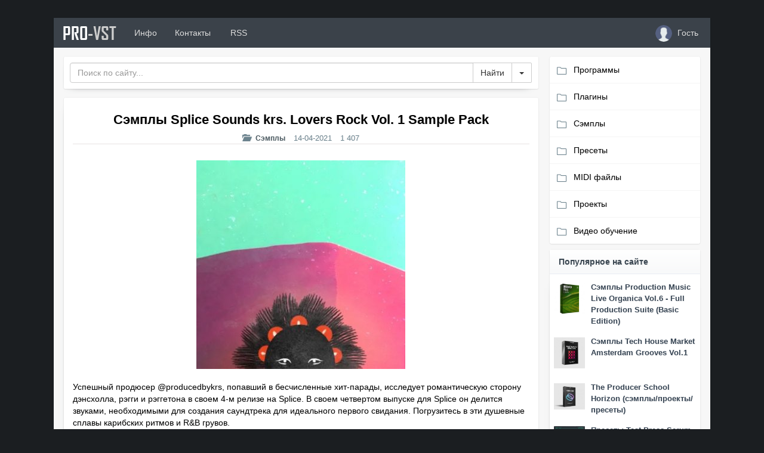

--- FILE ---
content_type: text/html; charset=utf-8
request_url: https://pro-vst.org/samples/27212-semply-splice-sounds-krs-lovers-rock-vol-1-sample-pack.html
body_size: 11408
content:
<!-- 2 --><!DOCTYPE html>
<html>
	<head>
		<meta charset="utf-8">
<title>Сэмплы Splice Sounds krs. Lovers Rock Vol. 1 Sample Pack</title>
<meta name="description" content="Успешный продюсер @producedbykrs, попавший в бесчисленные хит-парады, исследует романтическую сторону дэнсхолла, рэгги и рэггетона в своем 4-м релизе на Splice. В своем четвертом выпуске для Splice">
<meta name="keywords" content="Сэмплы Splice Sounds krs. Lovers Rock Vol. 1 Sample Pack">
<meta name="generator" content="DataLife Engine (http://dle-news.ru)">
<meta property="og:site_name" content="Программы для создания музыки, VST плагины, сэмплы">
<meta property="og:type" content="article">
<meta property="og:title" content="Сэмплы Splice Sounds krs. Lovers Rock Vol. 1 Sample Pack">
<meta property="og:url" content="https://pro-vst.org/samples/27212-semply-splice-sounds-krs-lovers-rock-vol-1-sample-pack.html">
<meta name="news_keywords" content="dancehall, rnb, reggae">
<meta property="og:image" content="http://pro-vst.org/uploads/posts/2021-04/1618432355_lovers-rock-vol.-1-sample-pack.jpg">
<meta property="og:audio" content="https://s3-us-west-1.amazonaws.com/spliceblob.splice.com/sample_pack_demos/33c1219a-dc90-4f4d-87d2-20de746e9f32/demo.mp3">
<meta property="og:description" content="Успешный продюсер @producedbykrs, попавший в бесчисленные хит-парады, исследует романтическую сторону дэнсхолла, рэгги и рэггетона в своем 4-м релизе на Splice. В своем четвертом выпуске для Splice он делится звуками, необходимыми для создания саундтрека для идеального первого свидания.">
<link rel="search" type="application/opensearchdescription+xml" href="https://pro-vst.org/index.php?do=opensearch" title="Программы для создания музыки, VST плагины, сэмплы">
<link rel="canonical" href="https://pro-vst.org/samples/27212-semply-splice-sounds-krs-lovers-rock-vol-1-sample-pack.html">
<link rel="alternate" type="application/rss+xml" title="Программы для создания музыки, VST плагины, сэмплы" href="https://pro-vst.org/rss.xml">
<link href="/engine/classes/html5player/plyr.css?v=2e808" rel="stylesheet" type="text/css">
<script src="/engine/classes/js/jquery.js?v=2e808"></script>
<script src="/engine/classes/js/jqueryui.js?v=2e808" defer></script>
<script src="/engine/classes/js/dle_js.js?v=2e808" defer></script>
<script src="/engine/classes/highslide/highslide.js?v=2e808" defer></script>
<script src="/engine/classes/html5player/plyr.js?v=2e808" defer></script>
		<!-- Favicons -->
        <link rel="apple-touch-icon" sizes="180x180" href="/templates/PRO-VST/images/apple-touch-icon.png">
<link rel="icon" type="image/png" sizes="32x32" href="/templates/PRO-VST/images/favicon-32x32.png">
<link rel="icon" type="image/png" sizes="16x16" href="/templates/PRO-VST/images/favicon-16x16.png">
<link rel="manifest" href="/site.webmanifest">
<link rel="mask-icon" href="/templates/PRO-VST/images/safari-pinned-tab.svg" color="#5bbad5">
<meta name="msapplication-TileColor" content="#da532c">
<meta name="theme-color" content="#ffffff">
        
		<link rel="shortcut icon" href="/templates/PRO-VST/images/favicon.png" />
		
		<!-- mobile tags -->
		<meta http-equiv="X-UA-Compatible" content="IE=edge">
		<meta name="viewport" content="width=device-width, initial-scale=1">
		<!-- Bootstrap -->
		<link rel="stylesheet" href="/templates/PRO-VST/css/bootstrap.css">
		<!-- <link href="https://maxcdn.bootstrapcdn.com/font-awesome/4.7.0/css/font-awesome.min.css" rel="stylesheet">	-->
        <script src="https://kit.fontawesome.com/9dc279dbdd.js" crossorigin="anonymous"></script>
		<!-- DLE style -->
        <link rel="stylesheet" href="/templates/PRO-VST/css/owl.carousel.css">
        <link rel="stylesheet" href="/templates/PRO-VST/css/owl.transitions.css">
		<link rel="stylesheet" href="/templates/PRO-VST/css/engine.css">
		<link rel="stylesheet" href="/templates/PRO-VST/css/styles.css">
		<link rel="stylesheet" href="/templates/PRO-VST/css/ssg.css">
        <link rel="stylesheet" href="/templates/PRO-VST/css/magnific-popup.css"/>
        <link rel="stylesheet" href="https://cdnjs.cloudflare.com/ajax/libs/simple-line-icons/2.4.1/css/simple-line-icons.css">
        
    </head>
<body>
		<main>
	<div class="container cnt" >
		<nav class="navbar navbar-inverse" role="navigation" style="margin: 0px -15px 15px -15px;">
			<div class="navbar-header">
				<button type="button" class="navbar-toggle" data-toggle="collapse" data-target="#bs-example-navbar-collapse-1">
				<span class="sr-only">Toggle navigation</span>
				<span class="icon-bar"></span>
				<span class="icon-bar"></span>
				<span class="icon-bar"></span>
				</button>
				<a class="navbar-brand " href="/" >PRO<font color="#ccc">-VST</font></a>
			</div>
			<div class="collapse navbar-collapse" id="bs-example-navbar-collapse-1">
				<ul class="nav navbar-nav">
					<li><a href="#about" data-toggle="modal"> Инфо</a></li>
					<li><a href="/index.php?do=feedback"> Контакты</a></li>
                    <li><a href="/index.php?mod=rss"><i class="fas fa-rss-square" style="padding-right: 3px;"></i> RSS</a></li>
				
				</ul>
				<ul class="nav navbar-nav navbar-right">
					
			
<li>
    <a href="#authmodal" data-toggle="modal">
	    <span class="lb-ava"><img src="/templates/PRO-VST/dleimages/noavatar.png" style="width: 28px;height: 28px;margin: -10px 5px -10px 5px;border-radius: 50%;object-fit: cover;"></span> <span class="nname">Гость</span>
	</a>
</li>
<div id="authmodal" class="modal fade">
	<div class="modal-dialog modal-sm">
		<div class="modal-content">
			<div class="modal-header">
				<button type="button" class="close" data-dismiss="modal" aria-hidden="true">x</button>
				<div class="modal-title">Авторизация</div>
			</div>
			<div class="modal-body" style="padding:0px;">
				<div style="margin: 12px;">
					<div>
						<form  role="form" method="post" action="">
							<div class="form-group">
								<input class="form-control" type="text" id="inputEmail" name="login_name" placeholder="Логин" />
							</div>
							<div class="form-group">
								<input class="form-control" type="password" id="inputPassword" name="login_password" placeholder="Пароль" />
							</div>
							<div class="checkbox" style="margin: 0 0px 15px 0;">
								<input id="checkbox1" type="checkbox" value="1" name="login_not_save">
								<label for="checkbox1" data-toggle="tooltip" title="Не запоминать пароль">
								Чужой компьютер
								</label>
							</div>
							<button type="submit" class="btn btn-primary btn-block">Войти</button>
							<input class="form-control" name="login" type="hidden" id="login" value="submit" />
						</form>
						<div class="btn-group" role="group" style="width:100%;margin-top:12px;margin-bottom:12px;">
							<a href="https://pro-vst.org/index.php?do=register" class="btn btn-default" style="width:50%;">Регистрация</a>
							<a href="https://pro-vst.org/index.php?do=lostpassword" class="btn btn-default" style="width:50%;">Забыл пароль</a>
						</div>
					</div>
					<div>
					
					</div>
				</div>
			</div>
		</div>
	</div>
</div>

				</ul>
			</div>
		</nav>
		<div id="about" class="modal fade">
			<div class="modal-dialog modal-lg">
				<div class="modal-content">
					<div class="modal-header">
						<button type="button" class="close" data-dismiss="modal" aria-hidden="true">x</button>
						<h4 class="modal-title">О проекте</h4>
					</div>
					<div class="modal-body">
						<div class="log">PRO<font color="#636363">-VST</font></div>
						<p>
                            Сайт PRO-VST.org предлагает вам широкий выбор VST эффектов и инструментов. В категории VST эффекты вы найдете различные программные процессоры эффектов, в том числе компрессоры, эквалайзеры, ревербераторы, эффекты задержки, модуляции и многое другое. Категория VST инструментов предлагает вам обширный спектр виртуальных синтезаторов, сэмплеров, ромплеров, драм-машин, виртуальных гитар и клавишных инструментов.
							<br>
						</p>
						<hr />
						Наш сайт также предлагает необходимые наборы лупов и пакеты сэмплов для продюсеров, музыкантов и создателей битов, которые ищут высококачественные, профессионально созданные звуки для вдохновения и интеграции в свою музыку. Наша цель - предоставить вам лучшие звуки, сэмплы и лупы, доступные в Интернете. Также у нас вы найдете программное обеспечение для создания музыки, обучающий видео материал, пресеты для программных синтезаторов и MIDI файлы.
					</div>
				</div>
			</div>
		</div>
		
		<div class="row my" style="margin-top: 70px;margin: 0px -15px 0 -15px;">
			
			<div class="col-xs-12 col-sm-12 col-md-9 col-lg-9 my">
			   
				<div class="panel panel-default">
					<div class="panel-body" style="padding: 10px;">
						<form class="form-inline" role="form" method="post" action='' style="float: left;width: 100%;">
							<div class="input-group" style="width: 100%;">
								<input id="story" name="story" placeholder="Поиск по сайту..." type="search" class="form-control" >
								<input type="hidden" name="do" value="search">
								<input type="hidden" name="subaction" value="search">
								<span class="input-group-btn" style="width: 50px;">
								<input class="btn btn-default fa-search" value="Найти" type="submit" style="border: 1px solid #ccc; " >
									<button type="button" style="border: 1px solid #ccc;" class="btn btn-default dropdown-toggle" data-toggle="dropdown" aria-haspopup="true" aria-expanded="false"> <span class="caret"></span> <span class="sr-only" >Toggle Dropdown</span></button> 
									<ul class="dropdown-menu dropdown-menu-right">
										<li><a href="/index.php?do=search">Расширенный поиск</a></li>
									</ul>
								</span>
							</div>
						</form>
					</div>
				</div>
				
                
                
                    
                 
				<div class="panel panel-default ">
	<div class="panel-body">
		<h1 class="short-title2">Сэмплы Splice Sounds krs. Lovers Rock Vol. 1 Sample Pack</h1>
        <ul class="list-inline" style="font-size: 13px; color: #6c838e; margin: 0px 0 27px 0; text-align: center; border-bottom: 1px solid #e7e3e3;">
			<li class="hidden-xs"><span class="glyphicon glyphicon-folder-open" aria-hidden="true" style="margin: 0 5px 0 0;"></span> <span class="short-title3" style="font-size: 0.9em;"><a href="https://pro-vst.org/samples/">Сэмплы</a></span></li>
			<li><i class="fa fa-calendar-o" aria-hidden="true"></i> <time class="ago" data-toggle="tooltip" title="14-04-2021">14-04-2021</time></li>
			<li> <i class="fa fa-eye" aria-hidden="true"></i> 1 407</li>
            	
			
			
		</ul>
		<p><div style="text-align:center;"><!--TBegin:http://pro-vst.org/uploads/posts/2021-04/1618432355_lovers-rock-vol.-1-sample-pack.jpg|--><a href="http://pro-vst.org/uploads/posts/2021-04/1618432355_lovers-rock-vol.-1-sample-pack.jpg" class="highslide" target="_blank"><img src="/uploads/posts/2021-04/thumbs/1618432355_lovers-rock-vol.-1-sample-pack.jpg" style="max-width:100%;" alt=""></a><!--TEnd--></div><br>Успешный продюсер @producedbykrs, попавший в бесчисленные хит-парады, исследует романтическую сторону дэнсхолла, рэгги и рэггетона в своем 4-м релизе на Splice. В своем четвертом выпуске для Splice он делится звуками, необходимыми для создания саундтрека для идеального первого свидания. Погрузитесь в эти душевные сплавы карибских ритмов и R&amp;B грувов.<br><br>152 LOOPS <br>90 ONE SHOTS<br><br><div style="text-align:center;"><!--dle_audio_begin:https://s3-us-west-1.amazonaws.com/spliceblob.splice.com/sample_pack_demos/33c1219a-dc90-4f4d-87d2-20de746e9f32/demo.mp3--><div class="dleplyrplayer" style="width:100%;max-width:400px;" theme="light"><audio title="demo" preload="metadata" controls><source type="audio/mp3" src="https://s3-us-west-1.amazonaws.com/spliceblob.splice.com/sample_pack_demos/33c1219a-dc90-4f4d-87d2-20de746e9f32/demo.mp3"></audio></div><!--dle_audio_end--></div></p>
       <noindex><span class="dwformat">Формат: WAV</span></noindex>
     
         <span class="downloader"><a href="https://kx.d-ld.net/90e50248ab" class="dwbutton" rel="nofollow" target="_blank"><div class="dwl-text"><p class="dwnl-f">Download from</p><p class="dwnl-t">turbobit</p><p class="dwsize">638 MB</p></div><div class="dwl-icon"></div></a></span> 
         

        <div id="test-popup" class="white-popup mfp-hide">
    <span class="links-header">Ссылки для скачивания</span> <br>
    <br>
     
     <br>
     <br>
</div>
        
         
		
		
		
		
		<hr>
		<i class="fab fa-slack-hash" aria-hidden="true"></i>
		<span class="stags"><a href="https://pro-vst.org/tags/dancehall/">dancehall</a>, <a href="https://pro-vst.org/tags/rnb/">rnb</a>, <a href="https://pro-vst.org/tags/reggae/">reggae</a></span>
		
                 <div class="share pull-right" style="margin: 3px 5px 0 0;">
			<script src="//yastatic.net/es5-shims/0.0.2/es5-shims.min.js"></script>
			<script src="//yastatic.net/share2/share.js"></script>
			<div class="ya-share2" data-services="vkontakte,facebook,twitter,whatsapp,skype,telegram" data-size="s"></div>
		</div>
         
		
		<div class="rate_like" title="Мне нравится" style="display: contents;">
			
		</div>
		
		
   	
	</div>

          <span class="dw-home"><span class="fa fa-home" style="padding: 6px 9px 7px 0px;" aria-hidden="true"></span> <a href="https://splice.com/sounds/splice/krs-lovers-rock">Сайт разработчика</a></span>
	
   
</div>
   

<div class="panel panel-default">
	<div class="panel-heading" style="border-left: 3px solid #858687; background: linear-gradient(to right, #f1f1f1, #ffffff);font-weight: bold;">
		Похожие новости
		<div class="customNavigation pull-right" style="margin: -5px -10px 0 0;">
			<button class="btn btn-sm btn-primary prev22 hidden-xs"><i class="fa fa-chevron-left" aria-hidden="true"></i></button>
			<button class="btn btn-sm btn-primary next22 hidden-xs"><i class="fa fa-chevron-right" aria-hidden="true"></i></button>
		</div>
	</div>
	<div class="panel-body" style="padding: 10px 10px 0 10px;">
		<div id="owl-demo22">
			<div class="item">
            <a href="https://pro-vst.org/samples/23685-semply-splice-sounds-ekali-sample-pack-vol-4.html" ><div class="bp_hide2">
	<div class="bp_text">
			Канадский ди-джей и продюсер Экали (Ekali) (настоящее имя Натан Шоу) создает тщательно организованные EDM-треки, начиная от агрессивных, напыщенных трэп-треков и заканчивая более грустными и нежными<br>
        <p class="rel-detalis">Подробнее</p>
		</div>
	</div></a>
    
<div class="panel panel-default" style="box-shadow: none;border: 1px solid #e9ecf3;">
           
  <div class="panel-body">

  <div style="margin: -12px -12px 0px -12px;"><a href="https://pro-vst.org/samples/23685-semply-splice-sounds-ekali-sample-pack-vol-4.html "><img src="/uploads/posts/2020-08/thumbs/1596825803_ekali-sample-pack-vol.-4.jpg" style="width: 100%;height: 180px;object-fit: cover;"></a></div>
  <div class="short-title" style="font-size: 12px; padding: 5px;">

      
     Сэмплы Splice Sounds - Ekali Sample Pack Vol. 4
   
      
      </div>
     
</div>

</div>
</div><div class="item">
            <a href="https://pro-vst.org/samples/23585-semply-splice-sounds-king-doudou-worldwide-radio-vol-2-sample-pack.html" ><div class="bp_hide2">
	<div class="bp_text">
			Как поклонник рэп и регги музыки, продюсер и диджей, King DouDou берет новейшие итерации и поджанры этих стилей и смешивает их с традиционными ритмами со всего мира. Он сочетает в себе звуки рэпа,<br>
        <p class="rel-detalis">Подробнее</p>
		</div>
	</div></a>
    
<div class="panel panel-default" style="box-shadow: none;border: 1px solid #e9ecf3;">
           
  <div class="panel-body">

  <div style="margin: -12px -12px 0px -12px;"><a href="https://pro-vst.org/samples/23585-semply-splice-sounds-king-doudou-worldwide-radio-vol-2-sample-pack.html "><img src="/uploads/posts/2020-08/thumbs/1596299883_king-doudou-worldwide-radio-vol.-2-sample-pack.jpg" style="width: 100%;height: 180px;object-fit: cover;"></a></div>
  <div class="short-title" style="font-size: 12px; padding: 5px;">

      
     Сэмплы Splice Sounds King Doudou Worldwide Radio Vol. 2 Sample Pack
   
      
      </div>
     
</div>

</div>
</div><div class="item">
            <a href="https://pro-vst.org/samples/20321-semply-splice-sounds-graves-sample-pack-vol2.html" ><div class="bp_hide2">
	<div class="bp_text">
			Продюсер Graves вернулся с набором сэмплов, который стремится превзойти высокую планку, которую он установил с помощью его дебютного релиза на Splice. Смешивая множество влияний в песчаный,<br>
        <p class="rel-detalis">Подробнее</p>
		</div>
	</div></a>
    
<div class="panel panel-default" style="box-shadow: none;border: 1px solid #e9ecf3;">
           
  <div class="panel-body">

  <div style="margin: -12px -12px 0px -12px;"><a href="https://pro-vst.org/samples/20321-semply-splice-sounds-graves-sample-pack-vol2.html "><img src="/uploads/posts/2019-11/thumbs/1573043323_graves-sample-pack-vol.-2.jpg" style="width: 100%;height: 180px;object-fit: cover;"></a></div>
  <div class="short-title" style="font-size: 12px; padding: 5px;">

      
     Сэмплы Splice Sounds Graves Sample Pack Vol.2
   
      
      </div>
     
</div>

</div>
</div><div class="item">
            <a href="https://pro-vst.org/samples/23482-semply-splice-sounds-krs-pleasure-island-vol-1.html" ><div class="bp_hide2">
	<div class="bp_text">
			krs. вернулся с новым набором для Splice. Родом из Кингстона, Ямайка, он стал известен своими безупречными превращениями dancehall и soca треков от Konshens, Vybz Kartel, Shenseea, J Capri (RIP) и<br>
        <p class="rel-detalis">Подробнее</p>
		</div>
	</div></a>
    
<div class="panel panel-default" style="box-shadow: none;border: 1px solid #e9ecf3;">
           
  <div class="panel-body">

  <div style="margin: -12px -12px 0px -12px;"><a href="https://pro-vst.org/samples/23482-semply-splice-sounds-krs-pleasure-island-vol-1.html "><img src="/uploads/posts/2020-07/thumbs/1595731287_krs-pleasure-island-vol.-1.jpg" style="width: 100%;height: 180px;object-fit: cover;"></a></div>
  <div class="short-title" style="font-size: 12px; padding: 5px;">

      
     Сэмплы Splice Sounds krs. - Pleasure Island Vol. 1
   
      
      </div>
     
</div>

</div>
</div><div class="item">
            <a href="https://pro-vst.org/samples/27389-splice-sessions-afrolove.html" ><div class="bp_hide2">
	<div class="bp_text">
			Погрузитесь в романтическую сторону афробита, созданного продюсером из Кот-д'Ивуара, Fantastic с дополнительным участием ISS814. Эти звуки предназначены для тех, кто хочет создавать спокойные треки,<br>
        <p class="rel-detalis">Подробнее</p>
		</div>
	</div></a>
    
<div class="panel panel-default" style="box-shadow: none;border: 1px solid #e9ecf3;">
           
  <div class="panel-body">

  <div style="margin: -12px -12px 0px -12px;"><a href="https://pro-vst.org/samples/27389-splice-sessions-afrolove.html "><img src="/uploads/posts/2021-05/thumbs/1620070471_afrolove.jpg" style="width: 100%;height: 180px;object-fit: cover;"></a></div>
  <div class="short-title" style="font-size: 12px; padding: 5px;">

      
     Splice Sessions Afrolove
   
      
      </div>
     
</div>

</div>
</div><div class="item">
            <a href="https://pro-vst.org/samples/25525-semply-splice-sounds-wntr-sample-pack.html" ><div class="bp_hide2">
	<div class="bp_text">
			Британский продюсер wntr наиболее известен своими плотными, ритмичными треками. Он принес на Splice всестороннюю коллекцию хрустящих ударных и теплых мелодий - погрузитесь в отличную атмосферу wntr.<br>
        <p class="rel-detalis">Подробнее</p>
		</div>
	</div></a>
    
<div class="panel panel-default" style="box-shadow: none;border: 1px solid #e9ecf3;">
           
  <div class="panel-body">

  <div style="margin: -12px -12px 0px -12px;"><a href="https://pro-vst.org/samples/25525-semply-splice-sounds-wntr-sample-pack.html "><img src="/uploads/posts/2020-12/thumbs/1607357941_wntr-sample-pack.jpg" style="width: 100%;height: 180px;object-fit: cover;"></a></div>
  <div class="short-title" style="font-size: 12px; padding: 5px;">

      
     Сэмплы Splice Sounds wntr Sample Pack
   
      
      </div>
     
</div>

</div>
</div><div class="item">
            <a href="https://pro-vst.org/samples/24751-semply-splice-sounds-krs-presents-jam-session-vol-1-drums-breaks.html" ><div class="bp_hide2">
	<div class="bp_text">
			Треки ямайского продюсера krs создают грув с безошибочным ароматом. Продюсер и создатель атмосферы теперь привносит свои таланты в Splice, так что будьте готовы добавить немного риддима в свои треки.<br>
        <p class="rel-detalis">Подробнее</p>
		</div>
	</div></a>
    
<div class="panel panel-default" style="box-shadow: none;border: 1px solid #e9ecf3;">
           
  <div class="panel-body">

  <div style="margin: -12px -12px 0px -12px;"><a href="https://pro-vst.org/samples/24751-semply-splice-sounds-krs-presents-jam-session-vol-1-drums-breaks.html "><img src="/uploads/posts/2020-10/thumbs/1602801130_krs.-presents-jam-session-vol-1-drums-breaks.jpg" style="width: 100%;height: 180px;object-fit: cover;"></a></div>
  <div class="short-title" style="font-size: 12px; padding: 5px;">

      
     Сэмплы Splice Sounds krs. presents Jam Session Vol 1 - Drums &amp; Breaks
   
      
      </div>
     
</div>

</div>
</div><div class="item">
            <a href="https://pro-vst.org/samples/23288-semply-splice-sounds-krs-build-a-vybz-drum-kit-vol-2.html" ><div class="bp_hide2">
	<div class="bp_text">
			krs. - музыкальный продюсер из Кингстона, Ямайка. От местного андеграунд артиста до покорителя Billboard чартов, его звуки имеют уникальный аромат. Теперь вы можете добавить их в свои треки.<br>
        <p class="rel-detalis">Подробнее</p>
		</div>
	</div></a>
    
<div class="panel panel-default" style="box-shadow: none;border: 1px solid #e9ecf3;">
           
  <div class="panel-body">

  <div style="margin: -12px -12px 0px -12px;"><a href="https://pro-vst.org/samples/23288-semply-splice-sounds-krs-build-a-vybz-drum-kit-vol-2.html "><img src="/uploads/posts/2020-07/thumbs/1594744812_krs.-build-a-vybz-drum-kit-vol.-2.jpg" style="width: 100%;height: 180px;object-fit: cover;"></a></div>
  <div class="short-title" style="font-size: 12px; padding: 5px;">

      
     Сэмплы Splice Sounds krs. Build a Vybz Drum Kit Vol. 2
   
      
      </div>
     
</div>

</div>
</div>
		</div>
	</div>
</div>


<div class="row">
	<div class="col-xs-12 col-sm-12 col-md-12 col-lg-12">
<div class="panel panel-warning">
  <div class="panel-heading"><i class="fa fa-exclamation-triangle" aria-hidden="true"></i> <b>Информация</b></div>
  <div class="panel-body">
    Посетители, находящиеся в группе <b>Гости</b>, не могут оставлять комментарии к данной публикации.
  </div>
</div>
	</div>
</div>
<!-- Put this script tag to the <head> of your page -->
<script type="text/javascript" src="https://vk.com/js/api/openapi.js?169"></script>

<script type="text/javascript">
  VK.init({apiId: 2380198, onlyWidgets: true});
</script>

<!-- Put this div tag to the place, where the Comments block will be -->
<div id="vk_comments"></div>
<script type="text/javascript">
VK.Widgets.Comments("vk_comments", {limit: 10, attach: "*"});
</script>
			</div>
			<div class="col-xs-12 col-sm-12 col-md-3 col-lg-3 my">
				<div class="mnu">
					<ul id="accordion" class="accordion">
					<li>
							<div class="link"><i class="icon-folder" aria-hidden="true"></i> Программы<i class="fa fa-chevron-down"></i></div>
							<ul class="submenu">
								<li><a href="/sequencers/">Секвенсоры (DAW)</a></li>
								<li><a href="/audio-editors/">Аудио редакторы</a></li>
								<li><a href="/applications-for-dj/">Программы для DJ</a></li>
								<li><a href="/usefull-programs/">Полезные программы</a></li>
							</ul>
						</li>
						<li>
							<div class="link"><i class="icon-folder" aria-hidden="true"></i> Плагины<i class="fa fa-chevron-down"></i></div>
							<ul class="submenu">
								<li><a href="/vst-instruments/">VST инструменты</a></li>
								<li><a href="/vst-effects/">VST эффекты</a></li>
								<li><a href="/mac-osx-vst-instruments/">VST инструменты Mac</a></li>
								<li><a href="/mac-osx-vst-effects/">VST эффекты Mac</a></li>
							</ul>
						</li>
						<li>
							<div class="link"><i class="icon-folder" aria-hidden="true"></i> Сэмплы<i class="fa fa-chevron-down"></i></div>
							<ul class="submenu">
								<li><a href="/samples/">Сэмплы</a></li>
								<li><a href="/sounds/">Звуки</a></li>
								<li><a href="/expansions/">Библиотеки сэмплов</a></li>
							</ul>
						</li>
						<li>
							<a href="/presets/"><div class="link"><i class="icon-folder" aria-hidden="true"></i> Пресеты</div></a>
						</li>
                            <li>
							<a href="/midi/"><div class="link"><i class="icon-folder" aria-hidden="true"></i> MIDI файлы</div></a>
						</li>
						<li>
							<a href="/projects/"><div class="link"><i class="icon-folder" aria-hidden="true"></i> Проекты</div></a>
						</li>
                        <li>
							<a href="/videolessons/"><div class="link"><i class="icon-folder" aria-hidden="true"></i> Видео обучение</div></a>
						</li>
					</ul>
				</div>
				<div class="panel panel-default">
				    <div class="panel-heading" style="font-weight: bold;">Популярное на сайте
					    
						<i class="pull-right fa fa-star"></i>
					</div>
					<div class="panel-body" style="padding: 10px;">
                        <div class="row my">
  <div class="col-md-3 my" style="margin-bottom: 15px; padding:5px !important;"><center><a href="https://pro-vst.org/samples/32951-sjemply-production-music-live-organica-vol6-full-production-suite-basic-edition.html"><img src="/uploads/posts/2026-01/thumbs/organica-vol_-6.jpg" style="width:100%;"></a></center></div>
  <div class="col-md-9 my" style="padding:5px !important;"> 
   <div class="short-title" style="margin: -5px 0px 10px 0; line-height: 19px;"><a href="https://pro-vst.org/samples/32951-sjemply-production-music-live-organica-vol6-full-production-suite-basic-edition.html" style="font-size: 13px;line-height: 10px;">Сэмплы Production Music Live Organica Vol.6 - Full Production Suite (Basic Edition)</a></div>
  </div>
</div><div class="row my">
  <div class="col-md-3 my" style="margin-bottom: 15px; padding:5px !important;"><center><a href="https://pro-vst.org/samples/32943-sjemply-tech-house-market-amsterdam-grooves-vol1.html"><img src="/uploads/posts/2026-01/thumbs/amsterdam-grooves-sample-pack-minimal-deep-tech-tech-house.jpg" style="width:100%;"></a></center></div>
  <div class="col-md-9 my" style="padding:5px !important;"> 
   <div class="short-title" style="margin: -5px 0px 10px 0; line-height: 19px;"><a href="https://pro-vst.org/samples/32943-sjemply-tech-house-market-amsterdam-grooves-vol1.html" style="font-size: 13px;line-height: 10px;">Сэмплы Tech House Market Amsterdam Grooves Vol.1</a></div>
  </div>
</div><div class="row my">
  <div class="col-md-3 my" style="margin-bottom: 15px; padding:5px !important;"><center><a href="https://pro-vst.org/samples/32942-the-producer-school-horizon-sjemply-proekty-presety.html"><img src="/uploads/posts/2026-01/thumbs/horizon-melodic-techno.jpg" style="width:100%;"></a></center></div>
  <div class="col-md-9 my" style="padding:5px !important;"> 
   <div class="short-title" style="margin: -5px 0px 10px 0; line-height: 19px;"><a href="https://pro-vst.org/samples/32942-the-producer-school-horizon-sjemply-proekty-presety.html" style="font-size: 13px;line-height: 10px;">The Producer School Horizon (сэмплы/проекты/пресеты)</a></div>
  </div>
</div><div class="row my">
  <div class="col-md-3 my" style="margin-bottom: 15px; padding:5px !important;"><center><a href="https://pro-vst.org/presets/32939-presety-test-press-serum-2-90s-volume-2.html"><img src="/uploads/posts/2026-01/thumbs/serum-2-90s-volume-2.jpg" style="width:100%;"></a></center></div>
  <div class="col-md-9 my" style="padding:5px !important;"> 
   <div class="short-title" style="margin: -5px 0px 10px 0; line-height: 19px;"><a href="https://pro-vst.org/presets/32939-presety-test-press-serum-2-90s-volume-2.html" style="font-size: 13px;line-height: 10px;">Пресеты Test Press Serum 2 90&#039;s Volume 2</a></div>
  </div>
</div><div class="row my">
  <div class="col-md-3 my" style="margin-bottom: 15px; padding:5px !important;"><center><a href="https://pro-vst.org/presets/32949-presety-singomakers-legendary-tracks-serum-presets.html"><img src="/uploads/posts/2026-01/thumbs/legendary-tracks-serum-presets.jpg" style="width:100%;"></a></center></div>
  <div class="col-md-9 my" style="padding:5px !important;"> 
   <div class="short-title" style="margin: -5px 0px 10px 0; line-height: 19px;"><a href="https://pro-vst.org/presets/32949-presety-singomakers-legendary-tracks-serum-presets.html" style="font-size: 13px;line-height: 10px;">Пресеты Singomakers Legendary Tracks Serum Presets</a></div>
  </div>
</div><div class="row my">
  <div class="col-md-3 my" style="margin-bottom: 15px; padding:5px !important;"><center><a href="https://pro-vst.org/samples/32944-sjemply-producer-loops-inner-lights.html"><img src="/uploads/posts/2026-01/thumbs/producer-loops-inner-lights.jpg" style="width:100%;"></a></center></div>
  <div class="col-md-9 my" style="padding:5px !important;"> 
   <div class="short-title" style="margin: -5px 0px 10px 0; line-height: 19px;"><a href="https://pro-vst.org/samples/32944-sjemply-producer-loops-inner-lights.html" style="font-size: 13px;line-height: 10px;">Сэмплы Producer Loops Inner Lights</a></div>
  </div>
</div><div class="row my">
  <div class="col-md-3 my" style="margin-bottom: 15px; padding:5px !important;"><center><a href="https://pro-vst.org/samples/32946-sjemply-boom-bap-labs-jamie-g-concrete-chops-vol-10.html"><img src="/uploads/posts/2026-01/thumbs/boom-bap-labs-jamie-g-concrete-chops-vol-10.jpg" style="width:100%;"></a></center></div>
  <div class="col-md-9 my" style="padding:5px !important;"> 
   <div class="short-title" style="margin: -5px 0px 10px 0; line-height: 19px;"><a href="https://pro-vst.org/samples/32946-sjemply-boom-bap-labs-jamie-g-concrete-chops-vol-10.html" style="font-size: 13px;line-height: 10px;">Сэмплы Boom Bap Labs Jamie G Concrete Chops Vol 10</a></div>
  </div>
</div><div class="row my">
  <div class="col-md-3 my" style="margin-bottom: 15px; padding:5px !important;"><center><a href="https://pro-vst.org/samples/32940-sjemply-bingoshakerz-nu-funk-disco-by-stephane-deschezeaux.html"><img src="/uploads/posts/2026-01/thumbs/nu-funk-disco-by-stephane-deschezeaux.jpg" style="width:100%;"></a></center></div>
  <div class="col-md-9 my" style="padding:5px !important;"> 
   <div class="short-title" style="margin: -5px 0px 10px 0; line-height: 19px;"><a href="https://pro-vst.org/samples/32940-sjemply-bingoshakerz-nu-funk-disco-by-stephane-deschezeaux.html" style="font-size: 13px;line-height: 10px;">Сэмплы Bingoshakerz Nu Funk Disco By Stephane Deschezeaux</a></div>
  </div>
</div><div class="row my">
  <div class="col-md-3 my" style="margin-bottom: 15px; padding:5px !important;"><center><a href="https://pro-vst.org/samples/32950-sjemply-production-music-live-breakbeat-sound-pack-motion.html"><img src="/uploads/posts/2026-01/thumbs/pml-breaks-sound-pack.jpg" style="width:100%;"></a></center></div>
  <div class="col-md-9 my" style="padding:5px !important;"> 
   <div class="short-title" style="margin: -5px 0px 10px 0; line-height: 19px;"><a href="https://pro-vst.org/samples/32950-sjemply-production-music-live-breakbeat-sound-pack-motion.html" style="font-size: 13px;line-height: 10px;">Сэмплы Production Music Live Breakbeat - Sound Pack - Motion</a></div>
  </div>
</div><div class="row my">
  <div class="col-md-3 my" style="margin-bottom: 15px; padding:5px !important;"><center><a href="https://pro-vst.org/samples/32945-sjemply-we-make-noise-liquid-k-house.html"><img src="/uploads/posts/2026-01/thumbs/liquid-k-house.jpg" style="width:100%;"></a></center></div>
  <div class="col-md-9 my" style="padding:5px !important;"> 
   <div class="short-title" style="margin: -5px 0px 10px 0; line-height: 19px;"><a href="https://pro-vst.org/samples/32945-sjemply-we-make-noise-liquid-k-house.html" style="font-size: 13px;line-height: 10px;">Сэмплы We Make Noise Liquid K-House</a></div>
  </div>
</div>
					   
					</div>
				</div>
				<div class="panel panel-default">
					<div class="panel-heading" style="font-weight: bold;">Комментарии <span class="glyphicon glyphicon-comment pull-right"></span></div>
					<div class="panel-body" style="padding: 10px;">
						<div class="list-group" data-toggle="tooltip" title="Сэмплы Singomakers Psytrance Mantra Vocals 2" style="margin-bottom:0px;">
  <a href="https://pro-vst.org/samples/32928-sjemply-singomakers-psytrance-mantra-vocals-2.html#comment" class="list-group-item"style="padding: 3px;" >
    <div class="list-group-item-heading" style="color: #656d78;">Круто!</div>
    <p class="list-group-item-text" style="color: #337ab7;
    font-size: 12px;
    font-weight: bold;">Sonalyis</p>
  </a>
</div><div class="list-group" data-toggle="tooltip" title="Пресеты ModeAudio Summit - Serum Electronic Presets" style="margin-bottom:0px;">
  <a href="https://pro-vst.org/presets/22692-presety-modeaudio-summit-serum-electronic-presets.html#comment" class="list-group-item"style="padding: 3px;" >
    <div class="list-group-item-heading" style="color: #656d78;">Можно пожалуйста перезалить?</div>
    <p class="list-group-item-text" style="color: #337ab7;
    font-size: 12px;
    font-weight: bold;">Dem4000</p>
  </a>
</div><div class="list-group" data-toggle="tooltip" title="Сэмплы WA Production What About Barzilian Bass Carnival" style="margin-bottom:0px;">
  <a href="https://pro-vst.org/samples/15621-semply-wa-production-what-about-barzilian-bass-carnival.html#comment" class="list-group-item"style="padding: 3px;" >
    <div class="list-group-item-heading" style="color: #656d78;">Файл недоступен, не могли бы вы загрузить его повторно?</div>
    <p class="list-group-item-text" style="color: #337ab7;
    font-size: 12px;
    font-weight: bold;">ChosterX</p>
  </a>
</div><div class="list-group" data-toggle="tooltip" title="Проект W.A. Production Dubstep Soul Ableton and Logic Template" style="margin-bottom:0px;">
  <a href="https://pro-vst.org/projects/21421-proekt-wa-production-dubstep-soul-ableton-live-template.html#comment" class="list-group-item"style="padding: 3px;" >
    <div class="list-group-item-heading" style="color: #656d78;">Не могли бы вы перезалить их? Обе ссылки не работают; они уже давно не работают.</div>
    <p class="list-group-item-text" style="color: #337ab7;
    font-size: 12px;
    font-weight: bold;">ChosterX</p>
  </a>
</div><div class="list-group" data-toggle="tooltip" title="Сэмплы WA Production What About Brostep Gang" style="margin-bottom:0px;">
  <a href="https://pro-vst.org/samples/14257-semply-wa-production-what-about-brostep-gang.html#comment" class="list-group-item"style="padding: 3px;" >
    <div class="list-group-item-heading" style="color: #656d78;">Could you please re-upload this file? The link is broken!</div>
    <p class="list-group-item-text" style="color: #337ab7;
    font-size: 12px;
    font-weight: bold;">ChosterX</p>
  </a>
</div>
					</div>
					<div class="panel-footer"><a href="/index.php?do=lastcomments" class="btn btn-default btn-block">Последние комментарии</a></div>
				</div>
			
				
				
				<div class="panel panel-default">
					<div class="panel-heading" style="font-weight: bold;">Облако тегов <i class="pull-right icon-tag fa-fw"></i></div>
					<div class="panel-body tagss" style="padding: 10px;">
						<span class="clouds_xsmall"><a href="https://pro-vst.org/tags/ableton/" title="Найдено публикаций: 195">ableton</a></span> <span class="clouds_xsmall"><a href="https://pro-vst.org/tags/ambient/" title="Найдено публикаций: 504">ambient</a></span> <span class="clouds_xsmall"><a href="https://pro-vst.org/tags/bass%20house/" title="Найдено публикаций: 222">bass house</a></span> <span class="clouds_xsmall"><a href="https://pro-vst.org/tags/chillout/" title="Найдено публикаций: 651">chillout</a></span> <span class="clouds_xsmall"><a href="https://pro-vst.org/tags/cinematic/" title="Найдено публикаций: 395">cinematic</a></span> <span class="clouds_xsmall"><a href="https://pro-vst.org/tags/dance/" title="Найдено публикаций: 249">dance</a></span> <span class="clouds_xsmall"><a href="https://pro-vst.org/tags/deep%20house/" title="Найдено публикаций: 520">deep house</a></span> <span class="clouds_xsmall"><a href="https://pro-vst.org/tags/disco/" title="Найдено публикаций: 229">disco</a></span> <span class="clouds_xsmall"><a href="https://pro-vst.org/tags/dnb/" title="Найдено публикаций: 395">dnb</a></span> <span class="clouds_xsmall"><a href="https://pro-vst.org/tags/downtempo/" title="Найдено публикаций: 508">downtempo</a></span> <span class="clouds_xsmall"><a href="https://pro-vst.org/tags/drums/" title="Найдено публикаций: 627">drums</a></span> <span class="clouds_xsmall"><a href="https://pro-vst.org/tags/dubstep/" title="Найдено публикаций: 499">dubstep</a></span> <span class="clouds_xsmall"><a href="https://pro-vst.org/tags/edm/" title="Найдено публикаций: 1119">edm</a></span> <span class="clouds_xsmall"><a href="https://pro-vst.org/tags/electronica/" title="Найдено публикаций: 785">electronica</a></span> <span class="clouds_xsmall"><a href="https://pro-vst.org/tags/ethnic/" title="Найдено публикаций: 189">ethnic</a></span> <span class="clouds_xsmall"><a href="https://pro-vst.org/tags/funk/" title="Найдено публикаций: 274">funk</a></span> <span class="clouds_xsmall"><a href="https://pro-vst.org/tags/future%20bass/" title="Найдено публикаций: 621">future bass</a></span> <span class="clouds_xsmall"><a href="https://pro-vst.org/tags/future%20house/" title="Найдено публикаций: 240">future house</a></span> <span class="clouds_xsmall"><a href="https://pro-vst.org/tags/guitar%20samples/" title="Найдено публикаций: 383">guitar samples</a></span> <span class="clouds_xlarge"><a href="https://pro-vst.org/tags/hip%20hop/" title="Найдено публикаций: 4334">hip hop</a></span> <span class="clouds_small"><a href="https://pro-vst.org/tags/house/" title="Найдено публикаций: 1664">house</a></span> <span class="clouds_xsmall"><a href="https://pro-vst.org/tags/kontakt/" title="Найдено публикаций: 246">kontakt</a></span> <span class="clouds_xsmall"><a href="https://pro-vst.org/tags/minimal/" title="Найдено публикаций: 240">minimal</a></span> <span class="clouds_xsmall"><a href="https://pro-vst.org/tags/omnisphere/" title="Найдено публикаций: 297">omnisphere</a></span> <span class="clouds_xsmall"><a href="https://pro-vst.org/tags/percussion/" title="Найдено публикаций: 277">percussion</a></span> <span class="clouds_small"><a href="https://pro-vst.org/tags/pop/" title="Найдено публикаций: 1379">pop</a></span> <span class="clouds_xsmall"><a href="https://pro-vst.org/tags/progressive/" title="Найдено публикаций: 215">progressive</a></span> <span class="clouds_xsmall"><a href="https://pro-vst.org/tags/psytrance/" title="Найдено публикаций: 197">psytrance</a></span> <span class="clouds_xsmall"><a href="https://pro-vst.org/tags/rnb/" title="Найдено публикаций: 1053">rnb</a></span> <span class="clouds_xsmall"><a href="https://pro-vst.org/tags/serum/" title="Найдено публикаций: 793">serum</a></span> <span class="clouds_xsmall"><a href="https://pro-vst.org/tags/sfx/" title="Найдено публикаций: 240">sfx</a></span> <span class="clouds_xsmall"><a href="https://pro-vst.org/tags/soul/" title="Найдено публикаций: 347">soul</a></span> <span class="clouds_xsmall"><a href="https://pro-vst.org/tags/spire/" title="Найдено публикаций: 195">spire</a></span> <span class="clouds_xsmall"><a href="https://pro-vst.org/tags/synth/" title="Найдено публикаций: 190">synth</a></span> <span class="clouds_xsmall"><a href="https://pro-vst.org/tags/synthwave/" title="Найдено публикаций: 267">synthwave</a></span> <span class="clouds_xsmall"><a href="https://pro-vst.org/tags/tech%20house/" title="Найдено публикаций: 1157">tech house</a></span> <span class="clouds_small"><a href="https://pro-vst.org/tags/techno/" title="Найдено публикаций: 1592">techno</a></span> <span class="clouds_xsmall"><a href="https://pro-vst.org/tags/trance/" title="Найдено публикаций: 302">trance</a></span> <span class="clouds_large"><a href="https://pro-vst.org/tags/trap/" title="Найдено публикаций: 3522">trap</a></span> <span class="clouds_xsmall"><a href="https://pro-vst.org/tags/vocal/" title="Найдено публикаций: 1184">vocal</a></span><div class="tags_more"><a href="https://pro-vst.org/tags/">Показать все теги</a></div>
					</div>
					<div class="panel-footer"><a href="/tags/" class="btn btn-default btn-block">Весь список тегов</a></div>
                    
                     
				</div>
                
                
			</div>
           
		</div>
     
		
		<div class="well well-sm" style="text-align:center;">
			<h3>Добро пожаловать!</h3>
			<span style="color: #989ca2;text-shadow: none;">Для того чтобы стать полноценным пользователем нашего портала, вам необходимо пройти регистрацию.</span>
			<div class="row row-flex row-flex-wrap my" style="margin: 10px -10px -10px -10px;">
				<div class="col-xs-12 col-md-6 my">
					<div class="panel panel-default">
						<div class="panel-body">
							<b style="font-size: 17px;color: #777b8e;">Зарегистрироваться</b><br>
							<span style="color: #989ca2;text-shadow: none;font-size: 13px;">Создайте собственную учетную запись!</span>
							<br><br><a href="/index.php?do=register" class="btn btn-primary">Пройти регистрацию</a>
						</div>
					</div>
				</div>
				<div class="col-xs-12 col-md-6 my">
					<div class="panel panel-default">
						<div class="panel-body">
							<b style="font-size: 17px;color: #777b8e;">Авторизоваться</b><br>
							<span style="color: #989ca2;text-shadow: none;font-size: 13px;">Уже зарегистрированны? Войдите в свою учетную запись!</span>
							<br><br><a href="#authmodal" data-toggle="modal" class="btn btn-primary">Войти на сайт</a>
						</div>
					</div>
				</div>
			</div>
		</div>
		
	</div>
</main>
<footer class="container" style="padding: 0;    margin-top: 0;">
	<div class="footer-bottom">
		<div class="container">
			<div class="pull-right" style="margin: 2px 10px 0 0;">
			   <!--LiveInternet counter--><a href="https://www.liveinternet.ru/click"
target="_blank"><img id="licnt3D33" width="31" height="31" style="border:0" 
title="LiveInternet"
src="[data-uri]"
alt=""/></a><script>(function(d,s){d.getElementById("licnt3D33").src=
"https://counter.yadro.ru/hit?t50.3;r"+escape(d.referrer)+
((typeof(s)=="undefined")?"":";s"+s.width+"*"+s.height+"*"+
(s.colorDepth?s.colorDepth:s.pixelDepth))+";u"+escape(d.URL)+
";h"+escape(d.title.substring(0,150))+";"+Math.random()})
(document,screen)</script><!--/LiveInternet-->
			</div>
				<p class="pull-left" style="font-family: 'FB Agency FB'; color:#d7d7d7; margin:0; padding-left: 5px;"> Pro-VST ©2011-2024 (v2.0)</p> <br>
				<div style="color:#b3b3b3; padding: 0 5px 10px 5px; font-size: 1.3rem;">Плагины, сэмплы, программы для создания музыки!
			</div>
		</div>
	</div>
</footer>

<script>
$(function () {
  $('[data-toggle="tooltip"]').tooltip()
})
</script>
<script>
</script>

<script src="/templates/PRO-VST/js/owl.carousel.js"></script>
<script src="/templates/PRO-VST/js/jquery.magnific-popup.min.js"></script>
<script src="/templates/PRO-VST/js/libs.js"></script>
<script src="/templates/PRO-VST/js/tilt.jquery.js"></script>
<script src="/templates/PRO-VST/js/bootstrap.js"></script>	
    <script>$('.open-popup-link').magnificPopup({
  type:'inline',
  midClick: true // allow opening popup on middle mouse click. Always set it to true if you don't provide alternative source.
});
</script>   
    
<script>
<!--
var dle_root       = '/';
var dle_admin      = '';
var dle_login_hash = 'afc8bc11efc8d19decea018039969579bd77f0e7';
var dle_group      = 5;
var dle_skin       = 'PRO-VST';
var dle_wysiwyg    = '2';
var quick_wysiwyg  = '0';
var dle_min_search = '4';
var dle_act_lang   = ["Да", "Нет", "Ввод", "Отмена", "Сохранить", "Удалить", "Загрузка. Пожалуйста, подождите..."];
var menu_short     = 'Быстрое редактирование';
var menu_full      = 'Полное редактирование';
var menu_profile   = 'Просмотр профиля';
var menu_send      = 'Отправить сообщение';
var menu_uedit     = 'Админцентр';
var dle_info       = 'Информация';
var dle_confirm    = 'Подтверждение';
var dle_prompt     = 'Ввод информации';
var dle_req_field  = ["Заполните поле с именем", "Заполните поле с сообщением", "Заполните поле с темой сообщения"];
var dle_del_agree  = 'Вы действительно хотите удалить? Данное действие невозможно будет отменить';
var dle_spam_agree = 'Вы действительно хотите отметить пользователя как спамера? Это приведёт к удалению всех его комментариев';
var dle_c_title    = 'Отправка жалобы';
var dle_complaint  = 'Укажите текст Вашей жалобы для администрации:';
var dle_mail       = 'Ваш e-mail:';
var dle_big_text   = 'Выделен слишком большой участок текста.';
var dle_orfo_title = 'Укажите комментарий для администрации к найденной ошибке на странице:';
var dle_p_send     = 'Отправить';
var dle_p_send_ok  = 'Уведомление успешно отправлено';
var dle_save_ok    = 'Изменения успешно сохранены. Обновить страницу?';
var dle_reply_title= 'Ответ на комментарий';
var dle_tree_comm  = '0';
var dle_del_news   = 'Удалить статью';
var dle_sub_agree  = 'Вы действительно хотите подписаться на комментарии к данной публикации?';
var dle_captcha_type  = '0';
var dle_share_interesting  = ["Поделиться ссылкой на выделенный текст", "Twitter", "Facebook", "Вконтакте", "Прямая ссылка:", "Нажмите правой клавишей мыши и выберите «Копировать ссылку»"];
var DLEPlayerLang     = {prev: 'Предыдущий',next: 'Следующий',play: 'Воспроизвести',pause: 'Пауза',mute: 'Выключить звук', unmute: 'Включить звук', settings: 'Настройки', enterFullscreen: 'На полный экран', exitFullscreen: 'Выключить полноэкранный режим', speed: 'Скорость', normal: 'Обычная', quality: 'Качество', pip: 'Режим PiP'};
var allow_dle_delete_news   = false;
var dle_search_delay   = false;
var dle_search_value   = '';
jQuery(function($){
FastSearch();

hs.graphicsDir = '/engine/classes/highslide/graphics/';
hs.wrapperClassName = 'less';
hs.outlineType = null;
hs.numberOfImagesToPreload = 0;
hs.captionEval = 'this.thumb.alt';
hs.showCredits = false;
hs.align = 'center';
hs.transitions = ['expand', 'crossfade'];

hs.lang = { loadingText : 'Загрузка...', playTitle : 'Просмотр слайдшоу (пробел)', pauseTitle:'Пауза', previousTitle : 'Предыдущее изображение', nextTitle :'Следующее изображение',moveTitle :'Переместить', closeTitle :'Закрыть (Esc)',fullExpandTitle:'Развернуть до полного размера',restoreTitle:'Кликните для закрытия картинки, нажмите и удерживайте для перемещения',focusTitle:'Сфокусировать',loadingTitle:'Нажмите для отмены'
};


});
//-->
</script>
</body>
</html>
<!-- DataLife Engine Copyright SoftNews Media Group (http://dle-news.ru) -->
